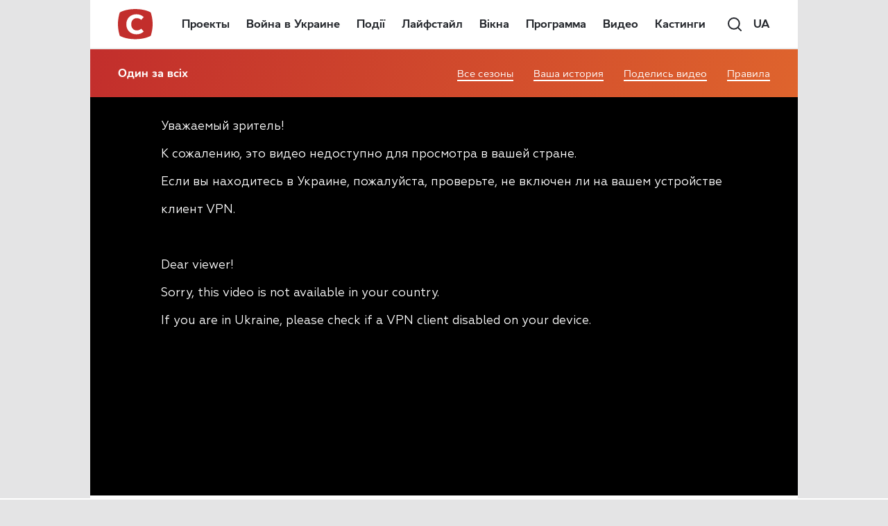

--- FILE ---
content_type: text/html; charset=utf-8
request_url: https://www.google.com/recaptcha/api2/aframe
body_size: 184
content:
<!DOCTYPE HTML><html><head><meta http-equiv="content-type" content="text/html; charset=UTF-8"></head><body><script nonce="Vr6HaLoFR9vQCf-ylxkY8Q">/** Anti-fraud and anti-abuse applications only. See google.com/recaptcha */ try{var clients={'sodar':'https://pagead2.googlesyndication.com/pagead/sodar?'};window.addEventListener("message",function(a){try{if(a.source===window.parent){var b=JSON.parse(a.data);var c=clients[b['id']];if(c){var d=document.createElement('img');d.src=c+b['params']+'&rc='+(localStorage.getItem("rc::a")?sessionStorage.getItem("rc::b"):"");window.document.body.appendChild(d);sessionStorage.setItem("rc::e",parseInt(sessionStorage.getItem("rc::e")||0)+1);localStorage.setItem("rc::h",'1769043796838');}}}catch(b){}});window.parent.postMessage("_grecaptcha_ready", "*");}catch(b){}</script></body></html>

--- FILE ---
content_type: image/svg+xml
request_url: https://www.stb.ua/wp-content/themes/STB_New/dist/images/icon/play-icon.svg
body_size: 391
content:
<svg width="35" height="34" viewBox="0 0 35 34" fill="none" xmlns="http://www.w3.org/2000/svg">
<ellipse cx="17.5" cy="17" rx="17.5" ry="17" fill="#26292E" fill-opacity="0.25"/>
<path d="M34 17C34 25.8094 26.6402 33 17.5 33C8.35978 33 1 25.8094 1 17C1 8.19057 8.35978 1 17.5 1C26.6402 1 34 8.19057 34 17Z" stroke="white" stroke-width="2"/>
<path d="M27.3857 16.9385L12.2419 8.41872C12.1835 8.38616 12.1174 8.36911 12.0501 8.36926C11.9828 8.36942 11.9167 8.38678 11.8585 8.4196C11.8002 8.45243 11.7518 8.49958 11.7181 8.55634C11.6845 8.61309 11.6667 8.67747 11.6665 8.74303V25.7801C11.6667 25.8457 11.6845 25.91 11.7181 25.9668C11.7518 26.0236 11.8002 26.0707 11.8585 26.1035C11.9167 26.1364 11.9828 26.1537 12.0501 26.1539C12.1174 26.154 12.1835 26.137 12.2419 26.1044L27.3857 17.5846C27.4435 17.5516 27.4915 17.5044 27.5248 17.4477C27.5581 17.391 27.5756 17.3269 27.5756 17.2616C27.5756 17.1963 27.5581 17.1321 27.5248 17.0754C27.4915 17.0188 27.4435 16.9716 27.3857 16.9385Z" fill="white"/>
</svg>


--- FILE ---
content_type: application/javascript; charset=utf-8
request_url: https://fundingchoicesmessages.google.com/f/AGSKWxWORmY2_j4zTnWLx-Ai7UMy49BM6__0BJtx-gDsdggn2sbIhg_lgKj7QLIHkzZomWyp8WgllmoueWxxlMJpuvJBBpcXST1wPrh8sZhrIHWzFridCKp-14Ijr0GHV4HdR8t6mczpduiLTkASLV8LZlNp1rKojpd3Luvi7woG2djZfyOEcPSwuhRv8cFx/_/localads._home_ad_/advert36./adPlaceholder._745_60.
body_size: -1287
content:
window['56625823-081f-4a13-8a96-bb47f68aeea6'] = true;